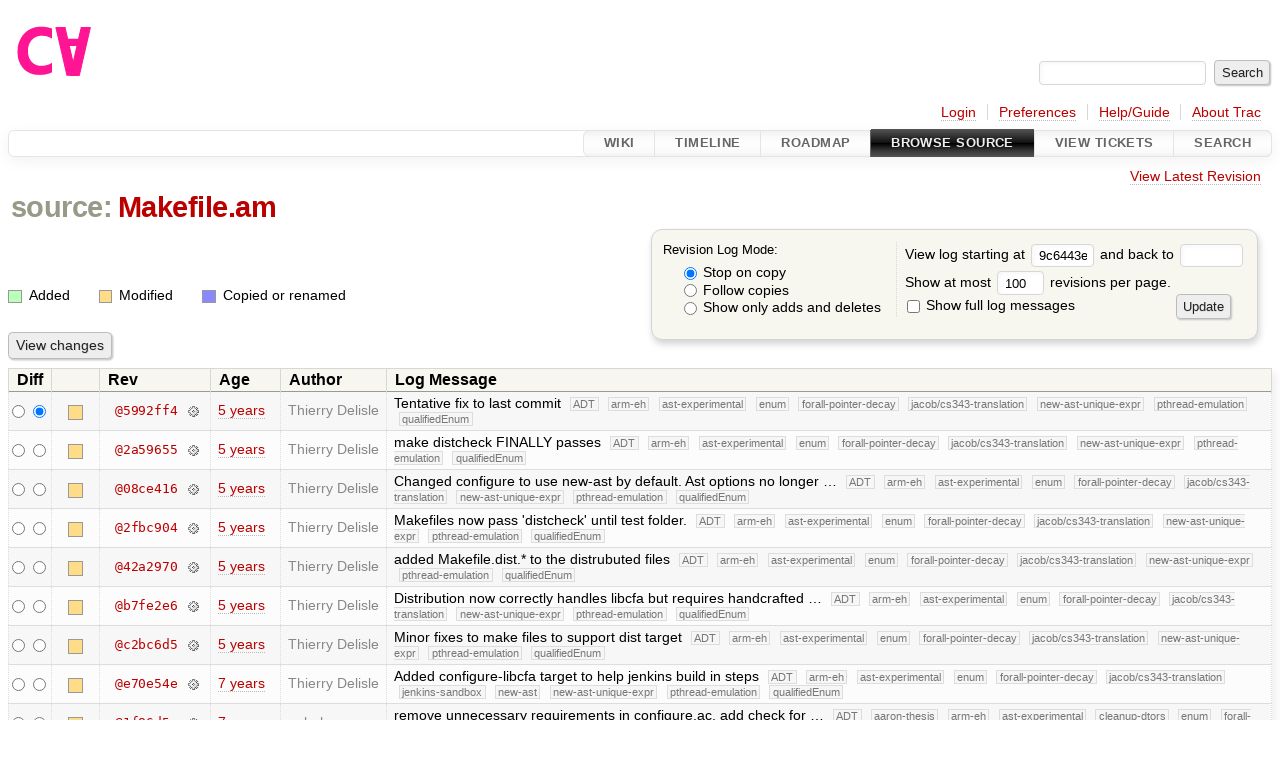

--- FILE ---
content_type: text/html;charset=utf-8
request_url: https://cforall.uwaterloo.ca/trac/log/Makefile.am?rev=9c6443e73df608a521d9c1d6a1fad2fe729a79e6
body_size: 9225
content:


<!DOCTYPE html>
<html lang="en-US">   <head>
    <!-- # block head (placeholder in theme.html) -->
        <!-- # block head (content inherited from layout.html) -->
    <title>
      Makefile.am
      (log)
          – Cforall

    </title>

    <meta http-equiv="Content-Type" content="text/html; charset=UTF-8" />
    <meta http-equiv="X-UA-Compatible" content="IE=edge" />
    <!--[if IE]><script>
        if (/^#__msie303:/.test(window.location.hash))
        window.location.replace(window.location.hash.replace(/^#__msie303:/, '#'));
        </script><![endif]-->

    <link rel="start"  href="/trac/wiki" />
    <link rel="search"  href="/trac/search" />
    <link rel="help"  href="/trac/wiki/TracGuide" />
    <link rel="stylesheet"  href="/trac/chrome/common/css/trac.css" type="text/css" />
    <link rel="stylesheet"  href="/trac/chrome/common/css/diff.css" type="text/css" />
    <link rel="stylesheet"  href="/trac/chrome/common/css/browser.css" type="text/css" />
    <link rel="icon"  href="/trac/chrome/common/trac.ico" type="image/x-icon" />
    <link rel="up"  href="/trac/browser?rev=9c6443e73df608a521d9c1d6a1fad2fe729a79e6" title="Parent directory" />
    <link rel="alternate"  class="rss" href="/trac/log/Makefile.am?format=rss&amp;limit=100&amp;mode=stop_on_copy&amp;rev=9c6443e73df608a521d9c1d6a1fad2fe729a79e6" title="RSS Feed" type="application/rss+xml" />
    <link rel="alternate"  href="/trac/log/Makefile.am?format=changelog&amp;limit=100&amp;mode=stop_on_copy&amp;rev=9c6443e73df608a521d9c1d6a1fad2fe729a79e6" title="ChangeLog" type="text/plain" />
    <noscript>
      <style>
        .trac-noscript { display: none !important }
      </style>     </noscript>
    <link type="application/opensearchdescription+xml" rel="search"
          href="/trac/search/opensearch"
          title="Search Cforall"/>
    <script src="/trac/chrome/common/js/jquery.js"></script>
    <script src="/trac/chrome/common/js/babel.js"></script>
    <script src="/trac/chrome/common/js/trac.js"></script>
    <script src="/trac/chrome/common/js/search.js"></script>
    <script src="/trac/chrome/common/js/folding.js"></script>
    <script>
      jQuery(function($) {
        $(".trac-autofocus").focus();
        $(".trac-target-new").attr("target", "_blank");
        if ($.ui) { /* is jquery-ui added? */
          $(".trac-datepicker:not([readonly])")
            .prop("autocomplete", "off").datepicker();
          // Input current date when today is pressed.
          var _goToToday = $.datepicker._gotoToday;
          $.datepicker._gotoToday = function(id) {
            _goToToday.call(this, id);
            this._selectDate(id)
          };
          $(".trac-datetimepicker:not([readonly])")
            .prop("autocomplete", "off").datetimepicker();
        }
        $(".trac-disable").disableSubmit(".trac-disable-determinant");
        setTimeout(function() { $(".trac-scroll").scrollToTop() }, 1);
        $(".trac-disable-on-submit").disableOnSubmit();
      });
    </script>
    <!--   # include 'site_head.html' (layout.html) -->
    <!--   end of site_head.html -->
    <!-- # endblock head (content inherited from layout.html) -->

    <!-- # endblock head (placeholder in theme.html) -->
  </head> 
  <body>
    <!-- # block body (content inherited from theme.html) -->
    <!--   # include 'site_header.html' (theme.html) -->
    <!--   end of site_header.html -->

    <div id="banner">
      <div id="header">
        <a id="logo"
           href="/">
          <img  alt="Cforall" src="/trac/chrome/site/logo.svg" /></a>


      </div>
      <form id="search" action="/trac/search" method="get">
        <div>
          <label for="proj-search">Search:</label>
          <input type="text" id="proj-search" name="q" size="18"
                  value="" />
          <input type="submit" value="Search" />
        </div>
      </form>
          <div id="metanav" class="nav">
      <ul><li  class="first"><a href="/trac/login">Login</a></li><li ><a href="/trac/prefs">Preferences</a></li><li ><a href="/trac/wiki/TracGuide">Help/Guide</a></li><li  class="last"><a href="/trac/about">About Trac</a></li></ul>
    </div>

    </div>
        <div id="mainnav" class="nav">
      <ul><li  class="first"><a href="/trac/wiki">Wiki</a></li><li ><a href="/trac/timeline">Timeline</a></li><li ><a href="/trac/roadmap">Roadmap</a></li><li  class="active"><a href="/trac/browser">Browse Source</a></li><li ><a href="/trac/report">View Tickets</a></li><li  class="last"><a href="/trac/search">Search</a></li></ul>
    </div>


    <div id="main"
         >
      <div id="ctxtnav" class="nav">
        <h2>Context Navigation</h2>
        <ul>
          <li  class="first last"><a href="/trac/browser/Makefile.am">View Latest Revision</a></li>
        </ul>
        <hr />
      </div>

      

      

      <!-- # block content (placeholder in theme.html) -->
    <div id="content" class="log">
      <h1>


<a class="pathentry first" href="/trac/browser?rev=9c6443e73df608a521d9c1d6a1fad2fe729a79e6"
   title="Go to repository root">source:</a>
<a class="pathentry" href="/trac/browser/Makefile.am?rev=9c6443e73df608a521d9c1d6a1fad2fe729a79e6"
   title="View Makefile.am">Makefile.am</a><br style="clear: both" />
      </h1>

      <form id="prefs" action="/trac/log/Makefile.am" method="get">
        <div>
          <input type="hidden" name="action" value="stop_on_copy" />
          <div class="choice">
            <fieldset>
              <legend>Revision Log Mode:</legend>
              <label>
                <input type="radio" id="stop_on_copy" name="mode"
                       value="stop_on_copy"
                        checked="checked"/>
                Stop on copy
              </label>
              <label>
                <input type="radio" id="follow_copy" name="mode"
                       value="follow_copy"
                       />
                Follow copies
              </label>
              <label>
                <input type="radio" id="path_history" name="mode"
                       value="path_history"
                       />
                Show only adds and deletes
              </label>
            </fieldset>
          </div>
<label>View log starting at           <input type="text" id="rev" name="rev" value="9c6443e73df608a521d9c1d6a1fad2fe729a79e6" size="5" />
</label> <label>and back to           <input type="text" id="stop_rev" name="stop_rev"
                 value="" size="5" />
</label>          <br />
          <label>
Show at most           <input type="text" id="limit" name="limit" value="100"
                 size="3" maxlength="3" />
 revisions per page.          </label>
          <br />
          <label>
            <input type="checkbox" id="verbose" name="verbose"
                   />
            Show full log messages
          </label>
        </div>
        <div class="buttons">
          <input type="submit" value="Update" />
        </div>
      </form>

      <div class="diff">
        <div class="legend" id="file-legend">
          <h3>Legend:</h3>
          <dl>
            <dt class="add"></dt><dd>Added</dd>
            <dt class="mod"></dt><dd>Modified</dd>
            <dt class="cp"></dt><dd>Copied or renamed</dd>
          </dl>
        </div>
      </div>

      <form class="printableform" action="/trac/changeset" method="get">
              <div class="buttons">
        <input type="hidden" name="reponame" value=""/>
        <input type="submit" value="View changes"
               title="Diff from Old Revision to New Revision (as selected in the Diff column)"/>
      </div>

        <table class="listing chglist">
          <thead>
            <tr>
              <th class="diff" title="Old / New">Diff</th>
              <th class="change"></th>
              <th class="rev">Rev</th>
              <th class="age">Age</th>
              <th class="author">Author</th>
              <th class="summary">
                Log Message
              </th>
            </tr>
          </thead>
          <tbody>

            <tr class="odd">
              <td class="diff">
                <input type="radio" name="old" value="5992ff4dff1337b867acae8e32650d328392643f@Makefile.am"
                       
                       title="From [5992ff4]" />
                <input type="radio" name="new" value="5992ff4dff1337b867acae8e32650d328392643f@Makefile.am"
                        checked="checked"
                       title="To [5992ff4]" />
              </td>
              <td class="change" style="padding-left: 1em">
                <a href="/trac/log/Makefile.am?rev=5992ff4dff1337b867acae8e32650d328392643f"
                   title="View log starting at this revision">
                  <span class="edit"></span>
                  <span class="comment">(edit)</span>
                </a>
              </td>
              <td class="rev">
                <a href="/trac/browser/Makefile.am?rev=5992ff4dff1337b867acae8e32650d328392643f"
                   title="Browse at revision 5992ff4">
                  @5992ff4</a>
                <a class="chgset"
                   href="/trac/changeset/5992ff4dff1337b867acae8e32650d328392643f/Makefile.am"
                   title="View changeset [5992ff4] restricted to Makefile.am"
                   >&nbsp;</a>
              </td>
              <td class="age"><a class="timeline" href="/trac/timeline?from=2020-12-09T18%3A04%3A42-05%3A00&amp;precision=second" title="See timeline at Dec 9, 2020, 6:04:42 PM">5 years</a></td>
              <td class="author"><span class="trac-author">Thierry Delisle</span></td>
              <td class="summary"
                  style="">
                Tentative fix to last commit
                <span class="branch"
                      title="Branch">ADT</span>
                <span class="branch"
                      title="Branch">arm-eh</span>
                <span class="branch"
                      title="Branch">ast-experimental</span>
                <span class="branch"
                      title="Branch">enum</span>
                <span class="branch"
                      title="Branch">forall-pointer-decay</span>
                <span class="branch"
                      title="Branch">jacob/cs343-translation</span>
                <span class="branch"
                      title="Branch">new-ast-unique-expr</span>
                <span class="branch"
                      title="Branch">pthread-emulation</span>
                <span class="branch"
                      title="Branch">qualifiedEnum</span>
              </td>
            </tr>


            <tr class="even">
              <td class="diff">
                <input type="radio" name="old" value="2a59655a1dd1d977b68a881bb4951a8e017eeb1d@Makefile.am"
                       
                       title="From [2a59655]" />
                <input type="radio" name="new" value="2a59655a1dd1d977b68a881bb4951a8e017eeb1d@Makefile.am"
                       
                       title="To [2a59655]" />
              </td>
              <td class="change" style="padding-left: 1em">
                <a href="/trac/log/Makefile.am?rev=2a59655a1dd1d977b68a881bb4951a8e017eeb1d"
                   title="View log starting at this revision">
                  <span class="edit"></span>
                  <span class="comment">(edit)</span>
                </a>
              </td>
              <td class="rev">
                <a href="/trac/browser/Makefile.am?rev=2a59655a1dd1d977b68a881bb4951a8e017eeb1d"
                   title="Browse at revision 2a59655">
                  @2a59655</a>
                <a class="chgset"
                   href="/trac/changeset/2a59655a1dd1d977b68a881bb4951a8e017eeb1d/Makefile.am"
                   title="View changeset [2a59655] restricted to Makefile.am"
                   >&nbsp;</a>
              </td>
              <td class="age"><a class="timeline" href="/trac/timeline?from=2020-12-09T15%3A01%3A28-05%3A00&amp;precision=second" title="See timeline at Dec 9, 2020, 3:01:28 PM">5 years</a></td>
              <td class="author"><span class="trac-author">Thierry Delisle</span></td>
              <td class="summary"
                  style="">
                make distcheck FINALLY passes
                <span class="branch"
                      title="Branch">ADT</span>
                <span class="branch"
                      title="Branch">arm-eh</span>
                <span class="branch"
                      title="Branch">ast-experimental</span>
                <span class="branch"
                      title="Branch">enum</span>
                <span class="branch"
                      title="Branch">forall-pointer-decay</span>
                <span class="branch"
                      title="Branch">jacob/cs343-translation</span>
                <span class="branch"
                      title="Branch">new-ast-unique-expr</span>
                <span class="branch"
                      title="Branch">pthread-emulation</span>
                <span class="branch"
                      title="Branch">qualifiedEnum</span>
              </td>
            </tr>


            <tr class="odd">
              <td class="diff">
                <input type="radio" name="old" value="08ce416e36758f72c422ed161fb97b9477c4af70@Makefile.am"
                       
                       title="From [08ce416]" />
                <input type="radio" name="new" value="08ce416e36758f72c422ed161fb97b9477c4af70@Makefile.am"
                       
                       title="To [08ce416]" />
              </td>
              <td class="change" style="padding-left: 1em">
                <a href="/trac/log/Makefile.am?rev=08ce416e36758f72c422ed161fb97b9477c4af70"
                   title="View log starting at this revision">
                  <span class="edit"></span>
                  <span class="comment">(edit)</span>
                </a>
              </td>
              <td class="rev">
                <a href="/trac/browser/Makefile.am?rev=08ce416e36758f72c422ed161fb97b9477c4af70"
                   title="Browse at revision 08ce416">
                  @08ce416</a>
                <a class="chgset"
                   href="/trac/changeset/08ce416e36758f72c422ed161fb97b9477c4af70/Makefile.am"
                   title="View changeset [08ce416] restricted to Makefile.am"
                   >&nbsp;</a>
              </td>
              <td class="age"><a class="timeline" href="/trac/timeline?from=2020-12-07T12%3A57%3A06-05%3A00&amp;precision=second" title="See timeline at Dec 7, 2020, 12:57:06 PM">5 years</a></td>
              <td class="author"><span class="trac-author">Thierry Delisle</span></td>
              <td class="summary"
                  style="">
                Changed configure to use new-ast by default.
Ast options no longer …
                <span class="branch"
                      title="Branch">ADT</span>
                <span class="branch"
                      title="Branch">arm-eh</span>
                <span class="branch"
                      title="Branch">ast-experimental</span>
                <span class="branch"
                      title="Branch">enum</span>
                <span class="branch"
                      title="Branch">forall-pointer-decay</span>
                <span class="branch"
                      title="Branch">jacob/cs343-translation</span>
                <span class="branch"
                      title="Branch">new-ast-unique-expr</span>
                <span class="branch"
                      title="Branch">pthread-emulation</span>
                <span class="branch"
                      title="Branch">qualifiedEnum</span>
              </td>
            </tr>


            <tr class="even">
              <td class="diff">
                <input type="radio" name="old" value="2fbc9046c57b70f5d974d5e16526c57c055d25e5@Makefile.am"
                       
                       title="From [2fbc904]" />
                <input type="radio" name="new" value="2fbc9046c57b70f5d974d5e16526c57c055d25e5@Makefile.am"
                       
                       title="To [2fbc904]" />
              </td>
              <td class="change" style="padding-left: 1em">
                <a href="/trac/log/Makefile.am?rev=2fbc9046c57b70f5d974d5e16526c57c055d25e5"
                   title="View log starting at this revision">
                  <span class="edit"></span>
                  <span class="comment">(edit)</span>
                </a>
              </td>
              <td class="rev">
                <a href="/trac/browser/Makefile.am?rev=2fbc9046c57b70f5d974d5e16526c57c055d25e5"
                   title="Browse at revision 2fbc904">
                  @2fbc904</a>
                <a class="chgset"
                   href="/trac/changeset/2fbc9046c57b70f5d974d5e16526c57c055d25e5/Makefile.am"
                   title="View changeset [2fbc904] restricted to Makefile.am"
                   >&nbsp;</a>
              </td>
              <td class="age"><a class="timeline" href="/trac/timeline?from=2020-08-31T15%3A18%3A09-04%3A00&amp;precision=second" title="See timeline at Aug 31, 2020, 3:18:09 PM">5 years</a></td>
              <td class="author"><span class="trac-author">Thierry Delisle</span></td>
              <td class="summary"
                  style="">
                Makefiles now pass 'distcheck' until test folder.
                <span class="branch"
                      title="Branch">ADT</span>
                <span class="branch"
                      title="Branch">arm-eh</span>
                <span class="branch"
                      title="Branch">ast-experimental</span>
                <span class="branch"
                      title="Branch">enum</span>
                <span class="branch"
                      title="Branch">forall-pointer-decay</span>
                <span class="branch"
                      title="Branch">jacob/cs343-translation</span>
                <span class="branch"
                      title="Branch">new-ast-unique-expr</span>
                <span class="branch"
                      title="Branch">pthread-emulation</span>
                <span class="branch"
                      title="Branch">qualifiedEnum</span>
              </td>
            </tr>


            <tr class="odd">
              <td class="diff">
                <input type="radio" name="old" value="42a2970a8ae6d625d2783ae37cbe888f0379931b@Makefile.am"
                       
                       title="From [42a2970]" />
                <input type="radio" name="new" value="42a2970a8ae6d625d2783ae37cbe888f0379931b@Makefile.am"
                       
                       title="To [42a2970]" />
              </td>
              <td class="change" style="padding-left: 1em">
                <a href="/trac/log/Makefile.am?rev=42a2970a8ae6d625d2783ae37cbe888f0379931b"
                   title="View log starting at this revision">
                  <span class="edit"></span>
                  <span class="comment">(edit)</span>
                </a>
              </td>
              <td class="rev">
                <a href="/trac/browser/Makefile.am?rev=42a2970a8ae6d625d2783ae37cbe888f0379931b"
                   title="Browse at revision 42a2970">
                  @42a2970</a>
                <a class="chgset"
                   href="/trac/changeset/42a2970a8ae6d625d2783ae37cbe888f0379931b/Makefile.am"
                   title="View changeset [42a2970] restricted to Makefile.am"
                   >&nbsp;</a>
              </td>
              <td class="age"><a class="timeline" href="/trac/timeline?from=2020-08-28T13%3A47%3A55-04%3A00&amp;precision=second" title="See timeline at Aug 28, 2020, 1:47:55 PM">5 years</a></td>
              <td class="author"><span class="trac-author">Thierry Delisle</span></td>
              <td class="summary"
                  style="">
                added Makefile.dist.* to the distrubuted files
                <span class="branch"
                      title="Branch">ADT</span>
                <span class="branch"
                      title="Branch">arm-eh</span>
                <span class="branch"
                      title="Branch">ast-experimental</span>
                <span class="branch"
                      title="Branch">enum</span>
                <span class="branch"
                      title="Branch">forall-pointer-decay</span>
                <span class="branch"
                      title="Branch">jacob/cs343-translation</span>
                <span class="branch"
                      title="Branch">new-ast-unique-expr</span>
                <span class="branch"
                      title="Branch">pthread-emulation</span>
                <span class="branch"
                      title="Branch">qualifiedEnum</span>
              </td>
            </tr>


            <tr class="even">
              <td class="diff">
                <input type="radio" name="old" value="b7fe2e689f7d0cda2840a893f55ba1b825e03c45@Makefile.am"
                       
                       title="From [b7fe2e6]" />
                <input type="radio" name="new" value="b7fe2e689f7d0cda2840a893f55ba1b825e03c45@Makefile.am"
                       
                       title="To [b7fe2e6]" />
              </td>
              <td class="change" style="padding-left: 1em">
                <a href="/trac/log/Makefile.am?rev=b7fe2e689f7d0cda2840a893f55ba1b825e03c45"
                   title="View log starting at this revision">
                  <span class="edit"></span>
                  <span class="comment">(edit)</span>
                </a>
              </td>
              <td class="rev">
                <a href="/trac/browser/Makefile.am?rev=b7fe2e689f7d0cda2840a893f55ba1b825e03c45"
                   title="Browse at revision b7fe2e6">
                  @b7fe2e6</a>
                <a class="chgset"
                   href="/trac/changeset/b7fe2e689f7d0cda2840a893f55ba1b825e03c45/Makefile.am"
                   title="View changeset [b7fe2e6] restricted to Makefile.am"
                   >&nbsp;</a>
              </td>
              <td class="age"><a class="timeline" href="/trac/timeline?from=2020-08-25T16%3A01%3A33-04%3A00&amp;precision=second" title="See timeline at Aug 25, 2020, 4:01:33 PM">5 years</a></td>
              <td class="author"><span class="trac-author">Thierry Delisle</span></td>
              <td class="summary"
                  style="">
                Distribution now correctly handles libcfa but requires handcrafted …
                <span class="branch"
                      title="Branch">ADT</span>
                <span class="branch"
                      title="Branch">arm-eh</span>
                <span class="branch"
                      title="Branch">ast-experimental</span>
                <span class="branch"
                      title="Branch">enum</span>
                <span class="branch"
                      title="Branch">forall-pointer-decay</span>
                <span class="branch"
                      title="Branch">jacob/cs343-translation</span>
                <span class="branch"
                      title="Branch">new-ast-unique-expr</span>
                <span class="branch"
                      title="Branch">pthread-emulation</span>
                <span class="branch"
                      title="Branch">qualifiedEnum</span>
              </td>
            </tr>


            <tr class="odd">
              <td class="diff">
                <input type="radio" name="old" value="c2bc6d5b5902ae7b09fe4248702eae9f7265d2a2@Makefile.am"
                       
                       title="From [c2bc6d5]" />
                <input type="radio" name="new" value="c2bc6d5b5902ae7b09fe4248702eae9f7265d2a2@Makefile.am"
                       
                       title="To [c2bc6d5]" />
              </td>
              <td class="change" style="padding-left: 1em">
                <a href="/trac/log/Makefile.am?rev=c2bc6d5b5902ae7b09fe4248702eae9f7265d2a2"
                   title="View log starting at this revision">
                  <span class="edit"></span>
                  <span class="comment">(edit)</span>
                </a>
              </td>
              <td class="rev">
                <a href="/trac/browser/Makefile.am?rev=c2bc6d5b5902ae7b09fe4248702eae9f7265d2a2"
                   title="Browse at revision c2bc6d5">
                  @c2bc6d5</a>
                <a class="chgset"
                   href="/trac/changeset/c2bc6d5b5902ae7b09fe4248702eae9f7265d2a2/Makefile.am"
                   title="View changeset [c2bc6d5] restricted to Makefile.am"
                   >&nbsp;</a>
              </td>
              <td class="age"><a class="timeline" href="/trac/timeline?from=2020-08-24T17%3A38%3A17-04%3A00&amp;precision=second" title="See timeline at Aug 24, 2020, 5:38:17 PM">5 years</a></td>
              <td class="author"><span class="trac-author">Thierry Delisle</span></td>
              <td class="summary"
                  style="">
                Minor fixes to make files to support dist target
                <span class="branch"
                      title="Branch">ADT</span>
                <span class="branch"
                      title="Branch">arm-eh</span>
                <span class="branch"
                      title="Branch">ast-experimental</span>
                <span class="branch"
                      title="Branch">enum</span>
                <span class="branch"
                      title="Branch">forall-pointer-decay</span>
                <span class="branch"
                      title="Branch">jacob/cs343-translation</span>
                <span class="branch"
                      title="Branch">new-ast-unique-expr</span>
                <span class="branch"
                      title="Branch">pthread-emulation</span>
                <span class="branch"
                      title="Branch">qualifiedEnum</span>
              </td>
            </tr>


            <tr class="even">
              <td class="diff">
                <input type="radio" name="old" value="e70e54ed58725e7d894e7746e6eb788a14d3ed71@Makefile.am"
                       
                       title="From [e70e54e]" />
                <input type="radio" name="new" value="e70e54ed58725e7d894e7746e6eb788a14d3ed71@Makefile.am"
                       
                       title="To [e70e54e]" />
              </td>
              <td class="change" style="padding-left: 1em">
                <a href="/trac/log/Makefile.am?rev=e70e54ed58725e7d894e7746e6eb788a14d3ed71"
                   title="View log starting at this revision">
                  <span class="edit"></span>
                  <span class="comment">(edit)</span>
                </a>
              </td>
              <td class="rev">
                <a href="/trac/browser/Makefile.am?rev=e70e54ed58725e7d894e7746e6eb788a14d3ed71"
                   title="Browse at revision e70e54e">
                  @e70e54e</a>
                <a class="chgset"
                   href="/trac/changeset/e70e54ed58725e7d894e7746e6eb788a14d3ed71/Makefile.am"
                   title="View changeset [e70e54e] restricted to Makefile.am"
                   >&nbsp;</a>
              </td>
              <td class="age"><a class="timeline" href="/trac/timeline?from=2019-06-26T15%3A41%3A55-04%3A00&amp;precision=second" title="See timeline at Jun 26, 2019, 3:41:55 PM">7 years</a></td>
              <td class="author"><span class="trac-author">Thierry Delisle</span></td>
              <td class="summary"
                  style="">
                Added configure-libcfa target to help jenkins build in steps
                <span class="branch"
                      title="Branch">ADT</span>
                <span class="branch"
                      title="Branch">arm-eh</span>
                <span class="branch"
                      title="Branch">ast-experimental</span>
                <span class="branch"
                      title="Branch">enum</span>
                <span class="branch"
                      title="Branch">forall-pointer-decay</span>
                <span class="branch"
                      title="Branch">jacob/cs343-translation</span>
                <span class="branch"
                      title="Branch">jenkins-sandbox</span>
                <span class="branch"
                      title="Branch">new-ast</span>
                <span class="branch"
                      title="Branch">new-ast-unique-expr</span>
                <span class="branch"
                      title="Branch">pthread-emulation</span>
                <span class="branch"
                      title="Branch">qualifiedEnum</span>
              </td>
            </tr>


            <tr class="odd">
              <td class="diff">
                <input type="radio" name="old" value="1f86d5e0e812ef5df6a8c2b48266487b25b5362a@Makefile.am"
                       
                       title="From [1f86d5e]" />
                <input type="radio" name="new" value="1f86d5e0e812ef5df6a8c2b48266487b25b5362a@Makefile.am"
                       
                       title="To [1f86d5e]" />
              </td>
              <td class="change" style="padding-left: 1em">
                <a href="/trac/log/Makefile.am?rev=1f86d5e0e812ef5df6a8c2b48266487b25b5362a"
                   title="View log starting at this revision">
                  <span class="edit"></span>
                  <span class="comment">(edit)</span>
                </a>
              </td>
              <td class="rev">
                <a href="/trac/browser/Makefile.am?rev=1f86d5e0e812ef5df6a8c2b48266487b25b5362a"
                   title="Browse at revision 1f86d5e">
                  @1f86d5e</a>
                <a class="chgset"
                   href="/trac/changeset/1f86d5e0e812ef5df6a8c2b48266487b25b5362a/Makefile.am"
                   title="View changeset [1f86d5e] restricted to Makefile.am"
                   >&nbsp;</a>
              </td>
              <td class="age"><a class="timeline" href="/trac/timeline?from=2019-02-10T10%3A12%3A55-05%3A00&amp;precision=second" title="See timeline at Feb 10, 2019, 10:12:55 AM">7 years</a></td>
              <td class="author"><span class="trac-author">pabuhr</span></td>
              <td class="summary"
                  style="">
                remove unnecessary requirements in configure.ac, add check for …
                <span class="branch"
                      title="Branch">ADT</span>
                <span class="branch"
                      title="Branch">aaron-thesis</span>
                <span class="branch"
                      title="Branch">arm-eh</span>
                <span class="branch"
                      title="Branch">ast-experimental</span>
                <span class="branch"
                      title="Branch">cleanup-dtors</span>
                <span class="branch"
                      title="Branch">enum</span>
                <span class="branch"
                      title="Branch">forall-pointer-decay</span>
                <span class="branch"
                      title="Branch">jacob/cs343-translation</span>
                <span class="branch"
                      title="Branch">jenkins-sandbox</span>
                <span class="branch"
                      title="Branch">new-ast</span>
                <span class="branch"
                      title="Branch">new-ast-unique-expr</span>
                <span class="branch"
                      title="Branch">persistent-indexer</span>
                <span class="branch"
                      title="Branch">pthread-emulation</span>
                <span class="branch"
                      title="Branch">qualifiedEnum</span>
              </td>
            </tr>


            <tr class="even">
              <td class="diff">
                <input type="radio" name="old" value="107b01a853d2fa7848b6015136777f62881c1779@Makefile.am"
                       
                       title="From [107b01a]" />
                <input type="radio" name="new" value="107b01a853d2fa7848b6015136777f62881c1779@Makefile.am"
                       
                       title="To [107b01a]" />
              </td>
              <td class="change" style="padding-left: 1em">
                <a href="/trac/log/Makefile.am?rev=107b01a853d2fa7848b6015136777f62881c1779"
                   title="View log starting at this revision">
                  <span class="edit"></span>
                  <span class="comment">(edit)</span>
                </a>
              </td>
              <td class="rev">
                <a href="/trac/browser/Makefile.am?rev=107b01a853d2fa7848b6015136777f62881c1779"
                   title="Browse at revision 107b01a">
                  @107b01a</a>
                <a class="chgset"
                   href="/trac/changeset/107b01a853d2fa7848b6015136777f62881c1779/Makefile.am"
                   title="View changeset [107b01a] restricted to Makefile.am"
                   >&nbsp;</a>
              </td>
              <td class="age"><a class="timeline" href="/trac/timeline?from=2018-12-19T13%3A47%3A03-05%3A00&amp;precision=second" title="See timeline at Dec 19, 2018, 1:47:03 PM">7 years</a></td>
              <td class="author"><span class="trac-author">Thierry Delisle</span></td>
              <td class="summary"
                  style="">
                Several changes to the makefiles
- change .c tests to .cfa
- add …
                <span class="branch"
                      title="Branch">ADT</span>
                <span class="branch"
                      title="Branch">aaron-thesis</span>
                <span class="branch"
                      title="Branch">arm-eh</span>
                <span class="branch"
                      title="Branch">ast-experimental</span>
                <span class="branch"
                      title="Branch">cleanup-dtors</span>
                <span class="branch"
                      title="Branch">deferred_resn</span>
                <span class="branch"
                      title="Branch">enum</span>
                <span class="branch"
                      title="Branch">forall-pointer-decay</span>
                <span class="branch"
                      title="Branch">jacob/cs343-translation</span>
                <span class="branch"
                      title="Branch">jenkins-sandbox</span>
                <span class="branch"
                      title="Branch">new-ast</span>
                <span class="branch"
                      title="Branch">new-ast-unique-expr</span>
                <span class="branch"
                      title="Branch">no_list</span>
                <span class="branch"
                      title="Branch">persistent-indexer</span>
                <span class="branch"
                      title="Branch">pthread-emulation</span>
                <span class="branch"
                      title="Branch">qualifiedEnum</span>
              </td>
            </tr>


            <tr class="odd">
              <td class="diff">
                <input type="radio" name="old" value="95d0a5db33a507584580dc37674209d5be2faa98@Makefile.am"
                       
                       title="From [95d0a5db]" />
                <input type="radio" name="new" value="95d0a5db33a507584580dc37674209d5be2faa98@Makefile.am"
                       
                       title="To [95d0a5db]" />
              </td>
              <td class="change" style="padding-left: 1em">
                <a href="/trac/log/Makefile.am?rev=95d0a5db33a507584580dc37674209d5be2faa98"
                   title="View log starting at this revision">
                  <span class="edit"></span>
                  <span class="comment">(edit)</span>
                </a>
              </td>
              <td class="rev">
                <a href="/trac/browser/Makefile.am?rev=95d0a5db33a507584580dc37674209d5be2faa98"
                   title="Browse at revision 95d0a5db">
                  @95d0a5db</a>
                <a class="chgset"
                   href="/trac/changeset/95d0a5db33a507584580dc37674209d5be2faa98/Makefile.am"
                   title="View changeset [95d0a5db] restricted to Makefile.am"
                   >&nbsp;</a>
              </td>
              <td class="age"><a class="timeline" href="/trac/timeline?from=2018-12-13T16%3A22%3A08-05%3A00&amp;precision=second" title="See timeline at Dec 13, 2018, 4:22:08 PM">7 years</a></td>
              <td class="author"><span class="trac-author">Thierry Delisle</span></td>
              <td class="summary"
                  style="">
                Removed backend_cc, everything now uses CC or CXX
                <span class="branch"
                      title="Branch">ADT</span>
                <span class="branch"
                      title="Branch">aaron-thesis</span>
                <span class="branch"
                      title="Branch">arm-eh</span>
                <span class="branch"
                      title="Branch">ast-experimental</span>
                <span class="branch"
                      title="Branch">cleanup-dtors</span>
                <span class="branch"
                      title="Branch">deferred_resn</span>
                <span class="branch"
                      title="Branch">enum</span>
                <span class="branch"
                      title="Branch">forall-pointer-decay</span>
                <span class="branch"
                      title="Branch">jacob/cs343-translation</span>
                <span class="branch"
                      title="Branch">jenkins-sandbox</span>
                <span class="branch"
                      title="Branch">new-ast</span>
                <span class="branch"
                      title="Branch">new-ast-unique-expr</span>
                <span class="branch"
                      title="Branch">no_list</span>
                <span class="branch"
                      title="Branch">persistent-indexer</span>
                <span class="branch"
                      title="Branch">pthread-emulation</span>
                <span class="branch"
                      title="Branch">qualifiedEnum</span>
              </td>
            </tr>


            <tr class="even">
              <td class="diff">
                <input type="radio" name="old" value="7fb92a0bdd3302608869ec4d3ef95c23cd27150e@Makefile.am"
                       
                       title="From [7fb92a0]" />
                <input type="radio" name="new" value="7fb92a0bdd3302608869ec4d3ef95c23cd27150e@Makefile.am"
                       
                       title="To [7fb92a0]" />
              </td>
              <td class="change" style="padding-left: 1em">
                <a href="/trac/log/Makefile.am?rev=7fb92a0bdd3302608869ec4d3ef95c23cd27150e"
                   title="View log starting at this revision">
                  <span class="edit"></span>
                  <span class="comment">(edit)</span>
                </a>
              </td>
              <td class="rev">
                <a href="/trac/browser/Makefile.am?rev=7fb92a0bdd3302608869ec4d3ef95c23cd27150e"
                   title="Browse at revision 7fb92a0">
                  @7fb92a0</a>
                <a class="chgset"
                   href="/trac/changeset/7fb92a0bdd3302608869ec4d3ef95c23cd27150e/Makefile.am"
                   title="View changeset [7fb92a0] restricted to Makefile.am"
                   >&nbsp;</a>
              </td>
              <td class="age"><a class="timeline" href="/trac/timeline?from=2018-08-09T18%3A09%3A01-04%3A00&amp;precision=second" title="See timeline at Aug 9, 2018, 6:09:01 PM">7 years</a></td>
              <td class="author"><span class="trac-author">Thierry Delisle</span></td>
              <td class="summary"
                  style="">
                Added status target to makefile to neatly print what was configured
                <span class="branch"
                      title="Branch">ADT</span>
                <span class="branch"
                      title="Branch">aaron-thesis</span>
                <span class="branch"
                      title="Branch">arm-eh</span>
                <span class="branch"
                      title="Branch">ast-experimental</span>
                <span class="branch"
                      title="Branch">cleanup-dtors</span>
                <span class="branch"
                      title="Branch">deferred_resn</span>
                <span class="branch"
                      title="Branch">demangler</span>
                <span class="branch"
                      title="Branch">enum</span>
                <span class="branch"
                      title="Branch">forall-pointer-decay</span>
                <span class="branch"
                      title="Branch">jacob/cs343-translation</span>
                <span class="branch"
                      title="Branch">jenkins-sandbox</span>
                <span class="branch"
                      title="Branch">new-ast</span>
                <span class="branch"
                      title="Branch">new-ast-unique-expr</span>
                <span class="branch"
                      title="Branch">no_list</span>
                <span class="branch"
                      title="Branch">persistent-indexer</span>
                <span class="branch"
                      title="Branch">pthread-emulation</span>
                <span class="branch"
                      title="Branch">qualifiedEnum</span>
              </td>
            </tr>


            <tr class="odd">
              <td class="diff">
                <input type="radio" name="old" value="575a6e500466575fde0acedd9b84c09b42ac2ee8@Makefile.am"
                       
                       title="From [575a6e5]" />
                <input type="radio" name="new" value="575a6e500466575fde0acedd9b84c09b42ac2ee8@Makefile.am"
                       
                       title="To [575a6e5]" />
              </td>
              <td class="change" style="padding-left: 1em">
                <a href="/trac/log/Makefile.am?rev=575a6e500466575fde0acedd9b84c09b42ac2ee8"
                   title="View log starting at this revision">
                  <span class="edit"></span>
                  <span class="comment">(edit)</span>
                </a>
              </td>
              <td class="rev">
                <a href="/trac/browser/Makefile.am?rev=575a6e500466575fde0acedd9b84c09b42ac2ee8"
                   title="Browse at revision 575a6e5">
                  @575a6e5</a>
                <a class="chgset"
                   href="/trac/changeset/575a6e500466575fde0acedd9b84c09b42ac2ee8/Makefile.am"
                   title="View changeset [575a6e5] restricted to Makefile.am"
                   >&nbsp;</a>
              </td>
              <td class="age"><a class="timeline" href="/trac/timeline?from=2018-08-09T11%3A07%3A05-04%3A00&amp;precision=second" title="See timeline at Aug 9, 2018, 11:07:05 AM">7 years</a></td>
              <td class="author"><span class="trac-author">Thierry Delisle</span></td>
              <td class="summary"
                  style="">
                Cross compilation appears to be working
                <span class="branch"
                      title="Branch">ADT</span>
                <span class="branch"
                      title="Branch">aaron-thesis</span>
                <span class="branch"
                      title="Branch">arm-eh</span>
                <span class="branch"
                      title="Branch">ast-experimental</span>
                <span class="branch"
                      title="Branch">cleanup-dtors</span>
                <span class="branch"
                      title="Branch">deferred_resn</span>
                <span class="branch"
                      title="Branch">demangler</span>
                <span class="branch"
                      title="Branch">enum</span>
                <span class="branch"
                      title="Branch">forall-pointer-decay</span>
                <span class="branch"
                      title="Branch">jacob/cs343-translation</span>
                <span class="branch"
                      title="Branch">jenkins-sandbox</span>
                <span class="branch"
                      title="Branch">new-ast</span>
                <span class="branch"
                      title="Branch">new-ast-unique-expr</span>
                <span class="branch"
                      title="Branch">no_list</span>
                <span class="branch"
                      title="Branch">persistent-indexer</span>
                <span class="branch"
                      title="Branch">pthread-emulation</span>
                <span class="branch"
                      title="Branch">qualifiedEnum</span>
              </td>
            </tr>


            <tr class="even">
              <td class="diff">
                <input type="radio" name="old" value="a5121bff2d239413034fc4cc466f9e5b15eebd1b@Makefile.am"
                       
                       title="From [a5121bf]" />
                <input type="radio" name="new" value="a5121bff2d239413034fc4cc466f9e5b15eebd1b@Makefile.am"
                       
                       title="To [a5121bf]" />
              </td>
              <td class="change" style="padding-left: 1em">
                <a href="/trac/log/Makefile.am?rev=a5121bff2d239413034fc4cc466f9e5b15eebd1b"
                   title="View log starting at this revision">
                  <span class="edit"></span>
                  <span class="comment">(edit)</span>
                </a>
              </td>
              <td class="rev">
                <a href="/trac/browser/Makefile.am?rev=a5121bff2d239413034fc4cc466f9e5b15eebd1b"
                   title="Browse at revision a5121bf">
                  @a5121bf</a>
                <a class="chgset"
                   href="/trac/changeset/a5121bff2d239413034fc4cc466f9e5b15eebd1b/Makefile.am"
                   title="View changeset [a5121bf] restricted to Makefile.am"
                   >&nbsp;</a>
              </td>
              <td class="age"><a class="timeline" href="/trac/timeline?from=2018-08-07T15%3A23%3A34-04%3A00&amp;precision=second" title="See timeline at Aug 7, 2018, 3:23:34 PM">7 years</a></td>
              <td class="author"><span class="trac-author">Thierry Delisle</span></td>
              <td class="summary"
                  style="">
                Tests can now be run from installed binaries or tree binaries
                <span class="branch"
                      title="Branch">ADT</span>
                <span class="branch"
                      title="Branch">aaron-thesis</span>
                <span class="branch"
                      title="Branch">arm-eh</span>
                <span class="branch"
                      title="Branch">ast-experimental</span>
                <span class="branch"
                      title="Branch">cleanup-dtors</span>
                <span class="branch"
                      title="Branch">deferred_resn</span>
                <span class="branch"
                      title="Branch">demangler</span>
                <span class="branch"
                      title="Branch">enum</span>
                <span class="branch"
                      title="Branch">forall-pointer-decay</span>
                <span class="branch"
                      title="Branch">jacob/cs343-translation</span>
                <span class="branch"
                      title="Branch">jenkins-sandbox</span>
                <span class="branch"
                      title="Branch">new-ast</span>
                <span class="branch"
                      title="Branch">new-ast-unique-expr</span>
                <span class="branch"
                      title="Branch">no_list</span>
                <span class="branch"
                      title="Branch">persistent-indexer</span>
                <span class="branch"
                      title="Branch">pthread-emulation</span>
                <span class="branch"
                      title="Branch">qualifiedEnum</span>
              </td>
            </tr>


            <tr class="odd">
              <td class="diff">
                <input type="radio" name="old" value="ff593a32adef9a2078e1364158421083ef83d50a@Makefile.am"
                       
                       title="From [ff593a3]" />
                <input type="radio" name="new" value="ff593a32adef9a2078e1364158421083ef83d50a@Makefile.am"
                       
                       title="To [ff593a3]" />
              </td>
              <td class="change" style="padding-left: 1em">
                <a href="/trac/log/Makefile.am?rev=ff593a32adef9a2078e1364158421083ef83d50a"
                   title="View log starting at this revision">
                  <span class="edit"></span>
                  <span class="comment">(edit)</span>
                </a>
              </td>
              <td class="rev">
                <a href="/trac/browser/Makefile.am?rev=ff593a32adef9a2078e1364158421083ef83d50a"
                   title="Browse at revision ff593a3">
                  @ff593a3</a>
                <a class="chgset"
                   href="/trac/changeset/ff593a32adef9a2078e1364158421083ef83d50a/Makefile.am"
                   title="View changeset [ff593a3] restricted to Makefile.am"
                   >&nbsp;</a>
              </td>
              <td class="age"><a class="timeline" href="/trac/timeline?from=2018-08-06T14%3A11%3A30-04%3A00&amp;precision=second" title="See timeline at Aug 6, 2018, 2:11:30 PM">7 years</a></td>
              <td class="author"><span class="trac-author">Thierry Delisle</span></td>
              <td class="summary"
                  style="">
                Added support for the standard automake targets 'check' and 'installcheck'
                <span class="branch"
                      title="Branch">ADT</span>
                <span class="branch"
                      title="Branch">aaron-thesis</span>
                <span class="branch"
                      title="Branch">arm-eh</span>
                <span class="branch"
                      title="Branch">ast-experimental</span>
                <span class="branch"
                      title="Branch">cleanup-dtors</span>
                <span class="branch"
                      title="Branch">deferred_resn</span>
                <span class="branch"
                      title="Branch">demangler</span>
                <span class="branch"
                      title="Branch">enum</span>
                <span class="branch"
                      title="Branch">forall-pointer-decay</span>
                <span class="branch"
                      title="Branch">jacob/cs343-translation</span>
                <span class="branch"
                      title="Branch">jenkins-sandbox</span>
                <span class="branch"
                      title="Branch">new-ast</span>
                <span class="branch"
                      title="Branch">new-ast-unique-expr</span>
                <span class="branch"
                      title="Branch">no_list</span>
                <span class="branch"
                      title="Branch">persistent-indexer</span>
                <span class="branch"
                      title="Branch">pthread-emulation</span>
                <span class="branch"
                      title="Branch">qualifiedEnum</span>
              </td>
            </tr>


            <tr class="even">
              <td class="diff">
                <input type="radio" name="old" value="ff1e0f38b2bf523763024876e746508c1928685e@Makefile.am"
                       
                       title="From [ff1e0f38]" />
                <input type="radio" name="new" value="ff1e0f38b2bf523763024876e746508c1928685e@Makefile.am"
                       
                       title="To [ff1e0f38]" />
              </td>
              <td class="change" style="padding-left: 1em">
                <a href="/trac/log/Makefile.am?rev=ff1e0f38b2bf523763024876e746508c1928685e"
                   title="View log starting at this revision">
                  <span class="edit"></span>
                  <span class="comment">(edit)</span>
                </a>
              </td>
              <td class="rev">
                <a href="/trac/browser/Makefile.am?rev=ff1e0f38b2bf523763024876e746508c1928685e"
                   title="Browse at revision ff1e0f38">
                  @ff1e0f38</a>
                <a class="chgset"
                   href="/trac/changeset/ff1e0f38b2bf523763024876e746508c1928685e/Makefile.am"
                   title="View changeset [ff1e0f38] restricted to Makefile.am"
                   >&nbsp;</a>
              </td>
              <td class="age"><a class="timeline" href="/trac/timeline?from=2018-08-03T13%3A57%3A12-04%3A00&amp;precision=second" title="See timeline at Aug 3, 2018, 1:57:12 PM">7 years</a></td>
              <td class="author"><span class="trac-author">Thierry Delisle</span></td>
              <td class="summary"
                  style="">
                configure flags are now propagated properly to libcfa
                <span class="branch"
                      title="Branch">ADT</span>
                <span class="branch"
                      title="Branch">aaron-thesis</span>
                <span class="branch"
                      title="Branch">arm-eh</span>
                <span class="branch"
                      title="Branch">ast-experimental</span>
                <span class="branch"
                      title="Branch">cleanup-dtors</span>
                <span class="branch"
                      title="Branch">deferred_resn</span>
                <span class="branch"
                      title="Branch">demangler</span>
                <span class="branch"
                      title="Branch">enum</span>
                <span class="branch"
                      title="Branch">forall-pointer-decay</span>
                <span class="branch"
                      title="Branch">jacob/cs343-translation</span>
                <span class="branch"
                      title="Branch">jenkins-sandbox</span>
                <span class="branch"
                      title="Branch">new-ast</span>
                <span class="branch"
                      title="Branch">new-ast-unique-expr</span>
                <span class="branch"
                      title="Branch">no_list</span>
                <span class="branch"
                      title="Branch">persistent-indexer</span>
                <span class="branch"
                      title="Branch">pthread-emulation</span>
                <span class="branch"
                      title="Branch">qualifiedEnum</span>
              </td>
            </tr>


            <tr class="odd">
              <td class="diff">
                <input type="radio" name="old" value="c59712ef719214c06c49604e482d89f51c7745d4@Makefile.am"
                       
                       title="From [c59712e]" />
                <input type="radio" name="new" value="c59712ef719214c06c49604e482d89f51c7745d4@Makefile.am"
                       
                       title="To [c59712e]" />
              </td>
              <td class="change" style="padding-left: 1em">
                <a href="/trac/log/Makefile.am?rev=c59712ef719214c06c49604e482d89f51c7745d4"
                   title="View log starting at this revision">
                  <span class="edit"></span>
                  <span class="comment">(edit)</span>
                </a>
              </td>
              <td class="rev">
                <a href="/trac/browser/Makefile.am?rev=c59712ef719214c06c49604e482d89f51c7745d4"
                   title="Browse at revision c59712e">
                  @c59712e</a>
                <a class="chgset"
                   href="/trac/changeset/c59712ef719214c06c49604e482d89f51c7745d4/Makefile.am"
                   title="View changeset [c59712e] restricted to Makefile.am"
                   >&nbsp;</a>
              </td>
              <td class="age"><a class="timeline" href="/trac/timeline?from=2018-08-03T11%3A25%3A46-04%3A00&amp;precision=second" title="See timeline at Aug 3, 2018, 11:25:46 AM">7 years</a></td>
              <td class="author"><span class="trac-author">Thierry Delisle</span></td>
              <td class="summary"
                  style="">
                Parent make now seems to properly call libcfa
                <span class="branch"
                      title="Branch">ADT</span>
                <span class="branch"
                      title="Branch">aaron-thesis</span>
                <span class="branch"
                      title="Branch">arm-eh</span>
                <span class="branch"
                      title="Branch">ast-experimental</span>
                <span class="branch"
                      title="Branch">cleanup-dtors</span>
                <span class="branch"
                      title="Branch">deferred_resn</span>
                <span class="branch"
                      title="Branch">demangler</span>
                <span class="branch"
                      title="Branch">enum</span>
                <span class="branch"
                      title="Branch">forall-pointer-decay</span>
                <span class="branch"
                      title="Branch">jacob/cs343-translation</span>
                <span class="branch"
                      title="Branch">jenkins-sandbox</span>
                <span class="branch"
                      title="Branch">new-ast</span>
                <span class="branch"
                      title="Branch">new-ast-unique-expr</span>
                <span class="branch"
                      title="Branch">no_list</span>
                <span class="branch"
                      title="Branch">persistent-indexer</span>
                <span class="branch"
                      title="Branch">pthread-emulation</span>
                <span class="branch"
                      title="Branch">qualifiedEnum</span>
              </td>
            </tr>


            <tr class="even">
              <td class="diff">
                <input type="radio" name="old" value="bf71cfdb7285490eee552b461158846f626cc52f@Makefile.am"
                       
                       title="From [bf71cfd]" />
                <input type="radio" name="new" value="bf71cfdb7285490eee552b461158846f626cc52f@Makefile.am"
                       
                       title="To [bf71cfd]" />
              </td>
              <td class="change" style="padding-left: 1em">
                <a href="/trac/log/Makefile.am?rev=bf71cfdb7285490eee552b461158846f626cc52f"
                   title="View log starting at this revision">
                  <span class="edit"></span>
                  <span class="comment">(edit)</span>
                </a>
              </td>
              <td class="rev">
                <a href="/trac/browser/Makefile.am?rev=bf71cfdb7285490eee552b461158846f626cc52f"
                   title="Browse at revision bf71cfd">
                  @bf71cfd</a>
                <a class="chgset"
                   href="/trac/changeset/bf71cfdb7285490eee552b461158846f626cc52f/Makefile.am"
                   title="View changeset [bf71cfd] restricted to Makefile.am"
                   >&nbsp;</a>
              </td>
              <td class="age"><a class="timeline" href="/trac/timeline?from=2018-08-01T18%3A24%3A51-04%3A00&amp;precision=second" title="See timeline at Aug 1, 2018, 6:24:51 PM">7 years</a></td>
              <td class="author"><span class="trac-author">Thierry Delisle</span></td>
              <td class="summary"
                  style="">
                Moved up many directories in source
                <span class="branch"
                      title="Branch">ADT</span>
                <span class="branch"
                      title="Branch">aaron-thesis</span>
                <span class="branch"
                      title="Branch">arm-eh</span>
                <span class="branch"
                      title="Branch">ast-experimental</span>
                <span class="branch"
                      title="Branch">cleanup-dtors</span>
                <span class="branch"
                      title="Branch">deferred_resn</span>
                <span class="branch"
                      title="Branch">demangler</span>
                <span class="branch"
                      title="Branch">enum</span>
                <span class="branch"
                      title="Branch">forall-pointer-decay</span>
                <span class="branch"
                      title="Branch">jacob/cs343-translation</span>
                <span class="branch"
                      title="Branch">jenkins-sandbox</span>
                <span class="branch"
                      title="Branch">new-ast</span>
                <span class="branch"
                      title="Branch">new-ast-unique-expr</span>
                <span class="branch"
                      title="Branch">no_list</span>
                <span class="branch"
                      title="Branch">persistent-indexer</span>
                <span class="branch"
                      title="Branch">pthread-emulation</span>
                <span class="branch"
                      title="Branch">qualifiedEnum</span>
              </td>
            </tr>


            <tr class="odd">
              <td class="diff">
                <input type="radio" name="old" value="e614d73db9dfdf88b2a5090424bfb97112fa4605@Makefile.am"
                       
                       title="From [e614d73]" />
                <input type="radio" name="new" value="e614d73db9dfdf88b2a5090424bfb97112fa4605@Makefile.am"
                       
                       title="To [e614d73]" />
              </td>
              <td class="change" style="padding-left: 1em">
                <a href="/trac/log/Makefile.am?rev=e614d73db9dfdf88b2a5090424bfb97112fa4605"
                   title="View log starting at this revision">
                  <span class="edit"></span>
                  <span class="comment">(edit)</span>
                </a>
              </td>
              <td class="rev">
                <a href="/trac/browser/Makefile.am?rev=e614d73db9dfdf88b2a5090424bfb97112fa4605"
                   title="Browse at revision e614d73">
                  @e614d73</a>
                <a class="chgset"
                   href="/trac/changeset/e614d73db9dfdf88b2a5090424bfb97112fa4605/Makefile.am"
                   title="View changeset [e614d73] restricted to Makefile.am"
                   >&nbsp;</a>
              </td>
              <td class="age"><a class="timeline" href="/trac/timeline?from=2018-08-01T17%3A30%3A05-04%3A00&amp;precision=second" title="See timeline at Aug 1, 2018, 5:30:05 PM">7 years</a></td>
              <td class="author"><span class="trac-author">Thierry Delisle</span></td>
              <td class="summary"
                  style="">
                Removed old stale makefile for examples
                <span class="branch"
                      title="Branch">ADT</span>
                <span class="branch"
                      title="Branch">aaron-thesis</span>
                <span class="branch"
                      title="Branch">arm-eh</span>
                <span class="branch"
                      title="Branch">ast-experimental</span>
                <span class="branch"
                      title="Branch">cleanup-dtors</span>
                <span class="branch"
                      title="Branch">deferred_resn</span>
                <span class="branch"
                      title="Branch">demangler</span>
                <span class="branch"
                      title="Branch">enum</span>
                <span class="branch"
                      title="Branch">forall-pointer-decay</span>
                <span class="branch"
                      title="Branch">jacob/cs343-translation</span>
                <span class="branch"
                      title="Branch">jenkins-sandbox</span>
                <span class="branch"
                      title="Branch">new-ast</span>
                <span class="branch"
                      title="Branch">new-ast-unique-expr</span>
                <span class="branch"
                      title="Branch">no_list</span>
                <span class="branch"
                      title="Branch">persistent-indexer</span>
                <span class="branch"
                      title="Branch">pthread-emulation</span>
                <span class="branch"
                      title="Branch">qualifiedEnum</span>
              </td>
            </tr>


            <tr class="even">
              <td class="diff">
                <input type="radio" name="old" value="874960bb718cca327cd78b5bbe5e995b770b03a7@Makefile.am"
                       
                       title="From [874960b]" />
                <input type="radio" name="new" value="874960bb718cca327cd78b5bbe5e995b770b03a7@Makefile.am"
                       
                       title="To [874960b]" />
              </td>
              <td class="change" style="padding-left: 1em">
                <a href="/trac/log/Makefile.am?rev=874960bb718cca327cd78b5bbe5e995b770b03a7"
                   title="View log starting at this revision">
                  <span class="edit"></span>
                  <span class="comment">(edit)</span>
                </a>
              </td>
              <td class="rev">
                <a href="/trac/browser/Makefile.am?rev=874960bb718cca327cd78b5bbe5e995b770b03a7"
                   title="Browse at revision 874960b">
                  @874960b</a>
                <a class="chgset"
                   href="/trac/changeset/874960bb718cca327cd78b5bbe5e995b770b03a7/Makefile.am"
                   title="View changeset [874960b] restricted to Makefile.am"
                   >&nbsp;</a>
              </td>
              <td class="age"><a class="timeline" href="/trac/timeline?from=2017-07-27T16%3A35%3A36-04%3A00&amp;precision=second" title="See timeline at Jul 27, 2017, 4:35:36 PM">9 years</a></td>
              <td class="author"><span class="trac-author">Thierry Delisle</span></td>
              <td class="summary"
                  style="">
                Man pages are now install on make install
                <span class="branch"
                      title="Branch">ADT</span>
                <span class="branch"
                      title="Branch">aaron-thesis</span>
                <span class="branch"
                      title="Branch">arm-eh</span>
                <span class="branch"
                      title="Branch">ast-experimental</span>
                <span class="branch"
                      title="Branch">cleanup-dtors</span>
                <span class="branch"
                      title="Branch">deferred_resn</span>
                <span class="branch"
                      title="Branch">demangler</span>
                <span class="branch"
                      title="Branch">enum</span>
                <span class="branch"
                      title="Branch">forall-pointer-decay</span>
                <span class="branch"
                      title="Branch">jacob/cs343-translation</span>
                <span class="branch"
                      title="Branch">jenkins-sandbox</span>
                <span class="branch"
                      title="Branch">new-ast</span>
                <span class="branch"
                      title="Branch">new-ast-unique-expr</span>
                <span class="branch"
                      title="Branch">new-env</span>
                <span class="branch"
                      title="Branch">no_list</span>
                <span class="branch"
                      title="Branch">persistent-indexer</span>
                <span class="branch"
                      title="Branch">pthread-emulation</span>
                <span class="branch"
                      title="Branch">qualifiedEnum</span>
                <span class="branch"
                      title="Branch">resolv-new</span>
                <span class="branch"
                      title="Branch">with_gc</span>
              </td>
            </tr>


            <tr class="odd">
              <td class="diff">
                <input type="radio" name="old" value="375a068b3108942e02b2e4dce77e8cb4873fd692@Makefile.am"
                       
                       title="From [375a068]" />
                <input type="radio" name="new" value="375a068b3108942e02b2e4dce77e8cb4873fd692@Makefile.am"
                       
                       title="To [375a068]" />
              </td>
              <td class="change" style="padding-left: 1em">
                <a href="/trac/log/Makefile.am?rev=375a068b3108942e02b2e4dce77e8cb4873fd692"
                   title="View log starting at this revision">
                  <span class="edit"></span>
                  <span class="comment">(edit)</span>
                </a>
              </td>
              <td class="rev">
                <a href="/trac/browser/Makefile.am?rev=375a068b3108942e02b2e4dce77e8cb4873fd692"
                   title="Browse at revision 375a068">
                  @375a068</a>
                <a class="chgset"
                   href="/trac/changeset/375a068b3108942e02b2e4dce77e8cb4873fd692/Makefile.am"
                   title="View changeset [375a068] restricted to Makefile.am"
                   >&nbsp;</a>
              </td>
              <td class="age"><a class="timeline" href="/trac/timeline?from=2016-12-14T15%3A31%3A01-05%3A00&amp;precision=second" title="See timeline at Dec 14, 2016, 3:31:01 PM">9 years</a></td>
              <td class="author"><span class="trac-author">pabuhr</span></td>
              <td class="summary"
                  style="">
                move builtin/prelude into different directory
                <span class="branch"
                      title="Branch">ADT</span>
                <span class="branch"
                      title="Branch">aaron-thesis</span>
                <span class="branch"
                      title="Branch">arm-eh</span>
                <span class="branch"
                      title="Branch">ast-experimental</span>
                <span class="branch"
                      title="Branch">cleanup-dtors</span>
                <span class="branch"
                      title="Branch">deferred_resn</span>
                <span class="branch"
                      title="Branch">demangler</span>
                <span class="branch"
                      title="Branch">enum</span>
                <span class="branch"
                      title="Branch">forall-pointer-decay</span>
                <span class="branch"
                      title="Branch">jacob/cs343-translation</span>
                <span class="branch"
                      title="Branch">jenkins-sandbox</span>
                <span class="branch"
                      title="Branch">new-ast</span>
                <span class="branch"
                      title="Branch">new-ast-unique-expr</span>
                <span class="branch"
                      title="Branch">new-env</span>
                <span class="branch"
                      title="Branch">no_list</span>
                <span class="branch"
                      title="Branch">persistent-indexer</span>
                <span class="branch"
                      title="Branch">pthread-emulation</span>
                <span class="branch"
                      title="Branch">qualifiedEnum</span>
                <span class="branch"
                      title="Branch">resolv-new</span>
                <span class="branch"
                      title="Branch">with_gc</span>
              </td>
            </tr>


            <tr class="even">
              <td class="diff">
                <input type="radio" name="old" value="1da317ba8319d6536af7cc08d2d245abf41bcd0d@Makefile.am"
                       
                       title="From [1da317b]" />
                <input type="radio" name="new" value="1da317ba8319d6536af7cc08d2d245abf41bcd0d@Makefile.am"
                       
                       title="To [1da317b]" />
              </td>
              <td class="change" style="padding-left: 1em">
                <a href="/trac/log/Makefile.am?rev=1da317ba8319d6536af7cc08d2d245abf41bcd0d"
                   title="View log starting at this revision">
                  <span class="edit"></span>
                  <span class="comment">(edit)</span>
                </a>
              </td>
              <td class="rev">
                <a href="/trac/browser/Makefile.am?rev=1da317ba8319d6536af7cc08d2d245abf41bcd0d"
                   title="Browse at revision 1da317b">
                  @1da317b</a>
                <a class="chgset"
                   href="/trac/changeset/1da317ba8319d6536af7cc08d2d245abf41bcd0d/Makefile.am"
                   title="View changeset [1da317b] restricted to Makefile.am"
                   >&nbsp;</a>
              </td>
              <td class="age"><a class="timeline" href="/trac/timeline?from=2016-06-19T22%3A52%3A23-04%3A00&amp;precision=second" title="See timeline at Jun 19, 2016, 10:52:23 PM">10 years</a></td>
              <td class="author"><span class="trac-author">pabuhr</span></td>
              <td class="summary"
                  style="">
                explicitly delete .deps/.outs for examples and tests for maintainer-clean
                <span class="branch"
                      title="Branch">ADT</span>
                <span class="branch"
                      title="Branch">aaron-thesis</span>
                <span class="branch"
                      title="Branch">arm-eh</span>
                <span class="branch"
                      title="Branch">ast-experimental</span>
                <span class="branch"
                      title="Branch">cleanup-dtors</span>
                <span class="branch"
                      title="Branch">ctor</span>
                <span class="branch"
                      title="Branch">deferred_resn</span>
                <span class="branch"
                      title="Branch">demangler</span>
                <span class="branch"
                      title="Branch">enum</span>
                <span class="branch"
                      title="Branch">forall-pointer-decay</span>
                <span class="branch"
                      title="Branch">gc_noraii</span>
                <span class="branch"
                      title="Branch">jacob/cs343-translation</span>
                <span class="branch"
                      title="Branch">jenkins-sandbox</span>
                <span class="branch"
                      title="Branch">memory</span>
                <span class="branch"
                      title="Branch">new-ast</span>
                <span class="branch"
                      title="Branch">new-ast-unique-expr</span>
                <span class="branch"
                      title="Branch">new-env</span>
                <span class="branch"
                      title="Branch">no_list</span>
                <span class="branch"
                      title="Branch">persistent-indexer</span>
                <span class="branch"
                      title="Branch">pthread-emulation</span>
                <span class="branch"
                      title="Branch">qualifiedEnum</span>
                <span class="branch"
                      title="Branch">resolv-new</span>
                <span class="branch"
                      title="Branch">with_gc</span>
              </td>
            </tr>


            <tr class="odd">
              <td class="diff">
                <input type="radio" name="old" value="d3b7937ae7ab8afece0824b5729b7e86a9f0bd63@Makefile.am"
                       
                       title="From [d3b7937]" />
                <input type="radio" name="new" value="d3b7937ae7ab8afece0824b5729b7e86a9f0bd63@Makefile.am"
                       
                       title="To [d3b7937]" />
              </td>
              <td class="change" style="padding-left: 1em">
                <a href="/trac/log/Makefile.am?rev=d3b7937ae7ab8afece0824b5729b7e86a9f0bd63"
                   title="View log starting at this revision">
                  <span class="edit"></span>
                  <span class="comment">(edit)</span>
                </a>
              </td>
              <td class="rev">
                <a href="/trac/browser/Makefile.am?rev=d3b7937ae7ab8afece0824b5729b7e86a9f0bd63"
                   title="Browse at revision d3b7937">
                  @d3b7937</a>
                <a class="chgset"
                   href="/trac/changeset/d3b7937ae7ab8afece0824b5729b7e86a9f0bd63/Makefile.am"
                   title="View changeset [d3b7937] restricted to Makefile.am"
                   >&nbsp;</a>
              </td>
              <td class="age"><a class="timeline" href="/trac/timeline?from=2016-01-29T16%3A36%3A39-05%3A00&amp;precision=second" title="See timeline at Jan 29, 2016, 4:36:39 PM">10 years</a></td>
              <td class="author"><span class="trac-author">pabuhr</span></td>
              <td class="summary"
                  style="">
                building runtime library (first attempt)
                <span class="branch"
                      title="Branch">ADT</span>
                <span class="branch"
                      title="Branch">aaron-thesis</span>
                <span class="branch"
                      title="Branch">arm-eh</span>
                <span class="branch"
                      title="Branch">ast-experimental</span>
                <span class="branch"
                      title="Branch">cleanup-dtors</span>
                <span class="branch"
                      title="Branch">ctor</span>
                <span class="branch"
                      title="Branch">deferred_resn</span>
                <span class="branch"
                      title="Branch">demangler</span>
                <span class="branch"
                      title="Branch">enum</span>
                <span class="branch"
                      title="Branch">forall-pointer-decay</span>
                <span class="branch"
                      title="Branch">gc_noraii</span>
                <span class="branch"
                      title="Branch">jacob/cs343-translation</span>
                <span class="branch"
                      title="Branch">jenkins-sandbox</span>
                <span class="branch"
                      title="Branch">memory</span>
                <span class="branch"
                      title="Branch">new-ast</span>
                <span class="branch"
                      title="Branch">new-ast-unique-expr</span>
                <span class="branch"
                      title="Branch">new-env</span>
                <span class="branch"
                      title="Branch">no_list</span>
                <span class="branch"
                      title="Branch">persistent-indexer</span>
                <span class="branch"
                      title="Branch">pthread-emulation</span>
                <span class="branch"
                      title="Branch">qualifiedEnum</span>
                <span class="branch"
                      title="Branch">resolv-new</span>
                <span class="branch"
                      title="Branch">string</span>
                <span class="branch"
                      title="Branch">with_gc</span>
              </td>
            </tr>


            <tr class="even">
              <td class="diff">
                <input type="radio" name="old" value="6e7e2b36dcaa528c1778f81efe7654e171fb2197@Makefile.am"
                       
                       title="From [6e7e2b36]" />
                <input type="radio" name="new" value="6e7e2b36dcaa528c1778f81efe7654e171fb2197@Makefile.am"
                       
                       title="To [6e7e2b36]" />
              </td>
              <td class="change" style="padding-left: 1em">
                <a href="/trac/log/Makefile.am?rev=6e7e2b36dcaa528c1778f81efe7654e171fb2197"
                   title="View log starting at this revision">
                  <span class="edit"></span>
                  <span class="comment">(edit)</span>
                </a>
              </td>
              <td class="rev">
                <a href="/trac/browser/Makefile.am?rev=6e7e2b36dcaa528c1778f81efe7654e171fb2197"
                   title="Browse at revision 6e7e2b36">
                  @6e7e2b36</a>
                <a class="chgset"
                   href="/trac/changeset/6e7e2b36dcaa528c1778f81efe7654e171fb2197/Makefile.am"
                   title="View changeset [6e7e2b36] restricted to Makefile.am"
                   >&nbsp;</a>
              </td>
              <td class="age"><a class="timeline" href="/trac/timeline?from=2015-06-01T20%3A52%3A19-04%3A00&amp;precision=second" title="See timeline at Jun 1, 2015, 8:52:19 PM">11 years</a></td>
              <td class="author"><span class="trac-author">pabuhr</span></td>
              <td class="summary"
                  style="">
                redo automake seventh attempt
                <span class="branch"
                      title="Branch">ADT</span>
                <span class="branch"
                      title="Branch">aaron-thesis</span>
                <span class="branch"
                      title="Branch">arm-eh</span>
                <span class="branch"
                      title="Branch">ast-experimental</span>
                <span class="branch"
                      title="Branch">cleanup-dtors</span>
                <span class="branch"
                      title="Branch">ctor</span>
                <span class="branch"
                      title="Branch">deferred_resn</span>
                <span class="branch"
                      title="Branch">demangler</span>
                <span class="branch"
                      title="Branch">enum</span>
                <span class="branch"
                      title="Branch">forall-pointer-decay</span>
                <span class="branch"
                      title="Branch">gc_noraii</span>
                <span class="branch"
                      title="Branch">jacob/cs343-translation</span>
                <span class="branch"
                      title="Branch">jenkins-sandbox</span>
                <span class="branch"
                      title="Branch">memory</span>
                <span class="branch"
                      title="Branch">new-ast</span>
                <span class="branch"
                      title="Branch">new-ast-unique-expr</span>
                <span class="branch"
                      title="Branch">new-env</span>
                <span class="branch"
                      title="Branch">no_list</span>
                <span class="branch"
                      title="Branch">persistent-indexer</span>
                <span class="branch"
                      title="Branch">pthread-emulation</span>
                <span class="branch"
                      title="Branch">qualifiedEnum</span>
                <span class="branch"
                      title="Branch">resolv-new</span>
                <span class="branch"
                      title="Branch">string</span>
                <span class="branch"
                      title="Branch">with_gc</span>
              </td>
            </tr>


            <tr class="odd">
              <td class="diff">
                <input type="radio" name="old" value="56c393547addff0a409b2886d25499bdf0079ca7@Makefile.am"
                       
                       title="From [56c3935]" />
                <input type="radio" name="new" value="56c393547addff0a409b2886d25499bdf0079ca7@Makefile.am"
                       
                       title="To [56c3935]" />
              </td>
              <td class="change" style="padding-left: 1em">
                <a href="/trac/log/Makefile.am?rev=56c393547addff0a409b2886d25499bdf0079ca7"
                   title="View log starting at this revision">
                  <span class="edit"></span>
                  <span class="comment">(edit)</span>
                </a>
              </td>
              <td class="rev">
                <a href="/trac/browser/Makefile.am?rev=56c393547addff0a409b2886d25499bdf0079ca7"
                   title="Browse at revision 56c3935">
                  @56c3935</a>
                <a class="chgset"
                   href="/trac/changeset/56c393547addff0a409b2886d25499bdf0079ca7/Makefile.am"
                   title="View changeset [56c3935] restricted to Makefile.am"
                   >&nbsp;</a>
              </td>
              <td class="age"><a class="timeline" href="/trac/timeline?from=2015-06-01T00%3A00%3A51-04%3A00&amp;precision=second" title="See timeline at Jun 1, 2015, 12:00:51 AM">11 years</a></td>
              <td class="author"><span class="trac-author">pabuhr</span></td>
              <td class="summary"
                  style="">
                redo automake third attempt
                <span class="branch"
                      title="Branch">ADT</span>
                <span class="branch"
                      title="Branch">aaron-thesis</span>
                <span class="branch"
                      title="Branch">arm-eh</span>
                <span class="branch"
                      title="Branch">ast-experimental</span>
                <span class="branch"
                      title="Branch">cleanup-dtors</span>
                <span class="branch"
                      title="Branch">ctor</span>
                <span class="branch"
                      title="Branch">deferred_resn</span>
                <span class="branch"
                      title="Branch">demangler</span>
                <span class="branch"
                      title="Branch">enum</span>
                <span class="branch"
                      title="Branch">forall-pointer-decay</span>
                <span class="branch"
                      title="Branch">gc_noraii</span>
                <span class="branch"
                      title="Branch">jacob/cs343-translation</span>
                <span class="branch"
                      title="Branch">jenkins-sandbox</span>
                <span class="branch"
                      title="Branch">memory</span>
                <span class="branch"
                      title="Branch">new-ast</span>
                <span class="branch"
                      title="Branch">new-ast-unique-expr</span>
                <span class="branch"
                      title="Branch">new-env</span>
                <span class="branch"
                      title="Branch">no_list</span>
                <span class="branch"
                      title="Branch">persistent-indexer</span>
                <span class="branch"
                      title="Branch">pthread-emulation</span>
                <span class="branch"
                      title="Branch">qualifiedEnum</span>
                <span class="branch"
                      title="Branch">resolv-new</span>
                <span class="branch"
                      title="Branch">string</span>
                <span class="branch"
                      title="Branch">with_gc</span>
              </td>
            </tr>


            <tr class="even">
              <td class="diff">
                <input type="radio" name="old" value="00cc023285120a85a7e80e417220f36483ebd413@Makefile.am"
                       
                       title="From [00cc023]" />
                <input type="radio" name="new" value="00cc023285120a85a7e80e417220f36483ebd413@Makefile.am"
                       
                       title="To [00cc023]" />
              </td>
              <td class="change" style="padding-left: 1em">
                <a href="/trac/log/Makefile.am?rev=00cc023285120a85a7e80e417220f36483ebd413"
                   title="View log starting at this revision">
                  <span class="edit"></span>
                  <span class="comment">(edit)</span>
                </a>
              </td>
              <td class="rev">
                <a href="/trac/browser/Makefile.am?rev=00cc023285120a85a7e80e417220f36483ebd413"
                   title="Browse at revision 00cc023">
                  @00cc023</a>
                <a class="chgset"
                   href="/trac/changeset/00cc023285120a85a7e80e417220f36483ebd413/Makefile.am"
                   title="View changeset [00cc023] restricted to Makefile.am"
                   >&nbsp;</a>
              </td>
              <td class="age"><a class="timeline" href="/trac/timeline?from=2015-05-31T13%3A54%3A23-04%3A00&amp;precision=second" title="See timeline at May 31, 2015, 1:54:23 PM">11 years</a></td>
              <td class="author"><span class="trac-author">pabuhr</span></td>
              <td class="summary"
                  style="">
                redo automake first attempt
                <span class="branch"
                      title="Branch">ADT</span>
                <span class="branch"
                      title="Branch">aaron-thesis</span>
                <span class="branch"
                      title="Branch">arm-eh</span>
                <span class="branch"
                      title="Branch">ast-experimental</span>
                <span class="branch"
                      title="Branch">cleanup-dtors</span>
                <span class="branch"
                      title="Branch">ctor</span>
                <span class="branch"
                      title="Branch">deferred_resn</span>
                <span class="branch"
                      title="Branch">demangler</span>
                <span class="branch"
                      title="Branch">enum</span>
                <span class="branch"
                      title="Branch">forall-pointer-decay</span>
                <span class="branch"
                      title="Branch">gc_noraii</span>
                <span class="branch"
                      title="Branch">jacob/cs343-translation</span>
                <span class="branch"
                      title="Branch">jenkins-sandbox</span>
                <span class="branch"
                      title="Branch">memory</span>
                <span class="branch"
                      title="Branch">new-ast</span>
                <span class="branch"
                      title="Branch">new-ast-unique-expr</span>
                <span class="branch"
                      title="Branch">new-env</span>
                <span class="branch"
                      title="Branch">no_list</span>
                <span class="branch"
                      title="Branch">persistent-indexer</span>
                <span class="branch"
                      title="Branch">pthread-emulation</span>
                <span class="branch"
                      title="Branch">qualifiedEnum</span>
                <span class="branch"
                      title="Branch">resolv-new</span>
                <span class="branch"
                      title="Branch">string</span>
                <span class="branch"
                      title="Branch">with_gc</span>
              </td>
            </tr>


            <tr class="odd">
              <td class="diff">
                <input type="radio" name="old" value="4233661806709dc1eb817c0b17a712074a427805@Makefile.am"
                       
                       title="From [42336618]" />
                <input type="radio" name="new" value="4233661806709dc1eb817c0b17a712074a427805@Makefile.am"
                       
                       title="To [42336618]" />
              </td>
              <td class="change" style="padding-left: 1em">
                <a href="/trac/log/Makefile.am?rev=4233661806709dc1eb817c0b17a712074a427805"
                   title="View log starting at this revision">
                  <span class="edit"></span>
                  <span class="comment">(edit)</span>
                </a>
              </td>
              <td class="rev">
                <a href="/trac/browser/Makefile.am?rev=4233661806709dc1eb817c0b17a712074a427805"
                   title="Browse at revision 42336618">
                  @42336618</a>
                <a class="chgset"
                   href="/trac/changeset/4233661806709dc1eb817c0b17a712074a427805/Makefile.am"
                   title="View changeset [42336618] restricted to Makefile.am"
                   >&nbsp;</a>
              </td>
              <td class="age"><a class="timeline" href="/trac/timeline?from=2015-05-27T13%3A51%3A38-04%3A00&amp;precision=second" title="See timeline at May 27, 2015, 1:51:38 PM">11 years</a></td>
              <td class="author"><span class="trac-author">pabuhr</span></td>
              <td class="summary"
                  style="">
                fix automake fifth attempt
                <span class="branch"
                      title="Branch">ADT</span>
                <span class="branch"
                      title="Branch">aaron-thesis</span>
                <span class="branch"
                      title="Branch">arm-eh</span>
                <span class="branch"
                      title="Branch">ast-experimental</span>
                <span class="branch"
                      title="Branch">cleanup-dtors</span>
                <span class="branch"
                      title="Branch">ctor</span>
                <span class="branch"
                      title="Branch">deferred_resn</span>
                <span class="branch"
                      title="Branch">demangler</span>
                <span class="branch"
                      title="Branch">enum</span>
                <span class="branch"
                      title="Branch">forall-pointer-decay</span>
                <span class="branch"
                      title="Branch">gc_noraii</span>
                <span class="branch"
                      title="Branch">jacob/cs343-translation</span>
                <span class="branch"
                      title="Branch">jenkins-sandbox</span>
                <span class="branch"
                      title="Branch">memory</span>
                <span class="branch"
                      title="Branch">new-ast</span>
                <span class="branch"
                      title="Branch">new-ast-unique-expr</span>
                <span class="branch"
                      title="Branch">new-env</span>
                <span class="branch"
                      title="Branch">no_list</span>
                <span class="branch"
                      title="Branch">persistent-indexer</span>
                <span class="branch"
                      title="Branch">pthread-emulation</span>
                <span class="branch"
                      title="Branch">qualifiedEnum</span>
                <span class="branch"
                      title="Branch">resolv-new</span>
                <span class="branch"
                      title="Branch">string</span>
                <span class="branch"
                      title="Branch">with_gc</span>
              </td>
            </tr>


            <tr class="even">
              <td class="diff">
                <input type="radio" name="old" value="09a9a8b78c78909e331e4a174e117f87250977ff@Makefile.am"
                       
                       title="From [09a9a8b]" />
                <input type="radio" name="new" value="09a9a8b78c78909e331e4a174e117f87250977ff@Makefile.am"
                       
                       title="To [09a9a8b]" />
              </td>
              <td class="change" style="padding-left: 1em">
                <a href="/trac/log/Makefile.am?rev=09a9a8b78c78909e331e4a174e117f87250977ff"
                   title="View log starting at this revision">
                  <span class="edit"></span>
                  <span class="comment">(edit)</span>
                </a>
              </td>
              <td class="rev">
                <a href="/trac/browser/Makefile.am?rev=09a9a8b78c78909e331e4a174e117f87250977ff"
                   title="Browse at revision 09a9a8b">
                  @09a9a8b</a>
                <a class="chgset"
                   href="/trac/changeset/09a9a8b78c78909e331e4a174e117f87250977ff/Makefile.am"
                   title="View changeset [09a9a8b] restricted to Makefile.am"
                   >&nbsp;</a>
              </td>
              <td class="age"><a class="timeline" href="/trac/timeline?from=2015-05-22T17%3A35%3A05-04%3A00&amp;precision=second" title="See timeline at May 22, 2015, 5:35:05 PM">11 years</a></td>
              <td class="author"><span class="trac-author">pabuhr</span></td>
              <td class="summary"
                  style="">
                configure fix for the file name change of translator to src
                <span class="branch"
                      title="Branch">ADT</span>
                <span class="branch"
                      title="Branch">aaron-thesis</span>
                <span class="branch"
                      title="Branch">arm-eh</span>
                <span class="branch"
                      title="Branch">ast-experimental</span>
                <span class="branch"
                      title="Branch">cleanup-dtors</span>
                <span class="branch"
                      title="Branch">ctor</span>
                <span class="branch"
                      title="Branch">deferred_resn</span>
                <span class="branch"
                      title="Branch">demangler</span>
                <span class="branch"
                      title="Branch">enum</span>
                <span class="branch"
                      title="Branch">forall-pointer-decay</span>
                <span class="branch"
                      title="Branch">gc_noraii</span>
                <span class="branch"
                      title="Branch">jacob/cs343-translation</span>
                <span class="branch"
                      title="Branch">jenkins-sandbox</span>
                <span class="branch"
                      title="Branch">memory</span>
                <span class="branch"
                      title="Branch">new-ast</span>
                <span class="branch"
                      title="Branch">new-ast-unique-expr</span>
                <span class="branch"
                      title="Branch">new-env</span>
                <span class="branch"
                      title="Branch">no_list</span>
                <span class="branch"
                      title="Branch">persistent-indexer</span>
                <span class="branch"
                      title="Branch">pthread-emulation</span>
                <span class="branch"
                      title="Branch">qualifiedEnum</span>
                <span class="branch"
                      title="Branch">resolv-new</span>
                <span class="branch"
                      title="Branch">string</span>
                <span class="branch"
                      title="Branch">with_gc</span>
              </td>
            </tr>


            <tr class="odd">
              <td class="diff">
                <input type="radio" name="old" value="76f2e97f2ab49a5bae32f69e960a096822171771@Makefile.am"
                       
                       title="From [76f2e97f]" />
                <input type="radio" name="new" value="76f2e97f2ab49a5bae32f69e960a096822171771@Makefile.am"
                       
                       title="To [76f2e97f]" />
              </td>
              <td class="change" style="padding-left: 1em">
                <a href="/trac/log/Makefile.am?rev=76f2e97f2ab49a5bae32f69e960a096822171771"
                   title="View log starting at this revision">
                  <span class="edit"></span>
                  <span class="comment">(edit)</span>
                </a>
              </td>
              <td class="rev">
                <a href="/trac/browser/Makefile.am?rev=76f2e97f2ab49a5bae32f69e960a096822171771"
                   title="Browse at revision 76f2e97f">
                  @76f2e97f</a>
                <a class="chgset"
                   href="/trac/changeset/76f2e97f2ab49a5bae32f69e960a096822171771/Makefile.am"
                   title="View changeset [76f2e97f] restricted to Makefile.am"
                   >&nbsp;</a>
              </td>
              <td class="age"><a class="timeline" href="/trac/timeline?from=2015-05-21T22%3A05%3A22-04%3A00&amp;precision=second" title="See timeline at May 21, 2015, 10:05:22 PM">11 years</a></td>
              <td class="author"><span class="trac-author">pabuhr</span></td>
              <td class="summary"
                  style="">
                change directory name translator to src
                <span class="branch"
                      title="Branch">ADT</span>
                <span class="branch"
                      title="Branch">aaron-thesis</span>
                <span class="branch"
                      title="Branch">arm-eh</span>
                <span class="branch"
                      title="Branch">ast-experimental</span>
                <span class="branch"
                      title="Branch">cleanup-dtors</span>
                <span class="branch"
                      title="Branch">ctor</span>
                <span class="branch"
                      title="Branch">deferred_resn</span>
                <span class="branch"
                      title="Branch">demangler</span>
                <span class="branch"
                      title="Branch">enum</span>
                <span class="branch"
                      title="Branch">forall-pointer-decay</span>
                <span class="branch"
                      title="Branch">gc_noraii</span>
                <span class="branch"
                      title="Branch">jacob/cs343-translation</span>
                <span class="branch"
                      title="Branch">jenkins-sandbox</span>
                <span class="branch"
                      title="Branch">memory</span>
                <span class="branch"
                      title="Branch">new-ast</span>
                <span class="branch"
                      title="Branch">new-ast-unique-expr</span>
                <span class="branch"
                      title="Branch">new-env</span>
                <span class="branch"
                      title="Branch">no_list</span>
                <span class="branch"
                      title="Branch">persistent-indexer</span>
                <span class="branch"
                      title="Branch">pthread-emulation</span>
                <span class="branch"
                      title="Branch">qualifiedEnum</span>
                <span class="branch"
                      title="Branch">resolv-new</span>
                <span class="branch"
                      title="Branch">string</span>
                <span class="branch"
                      title="Branch">with_gc</span>
              </td>
            </tr>


            <tr class="even">
              <td class="diff">
                <input type="radio" name="old" value="51b734528489f81a5af985bfee9aa3b6625b9774@Makefile.am"
                        checked="checked"
                       title="From [51b73452]" />
                <input type="radio" name="new" value="51b734528489f81a5af985bfee9aa3b6625b9774@Makefile.am"
                       
                       title="To [51b73452]" />
              </td>
              <td class="change" style="padding-left: 1em">
                <a href="/trac/log/Makefile.am?rev=51b734528489f81a5af985bfee9aa3b6625b9774"
                   title="View log starting at this revision">
                  <span class="add"></span>
                  <span class="comment">(add)</span>
                </a>
              </td>
              <td class="rev">
                <a href="/trac/browser/Makefile.am?rev=51b734528489f81a5af985bfee9aa3b6625b9774"
                   title="Browse at revision 51b73452">
                  @51b73452</a>
                <a class="chgset"
                   href="/trac/changeset/51b734528489f81a5af985bfee9aa3b6625b9774/Makefile.am"
                   title="View changeset [51b73452] restricted to Makefile.am"
                   >&nbsp;</a>
              </td>
              <td class="age"><a class="timeline" href="/trac/timeline?from=2014-10-17T21%3A28%3A24-04%3A00&amp;precision=second" title="See timeline at Oct 17, 2014, 9:28:24 PM">11 years</a></td>
              <td class="author"><span class="trac-author">pabuhr</span></td>
              <td class="summary"
                  style="">
                initial commit
                <span class="branch"
                      title="Branch">ADT</span>
                <span class="branch"
                      title="Branch">aaron-thesis</span>
                <span class="branch"
                      title="Branch">arm-eh</span>
                <span class="branch"
                      title="Branch">ast-experimental</span>
                <span class="branch"
                      title="Branch">cleanup-dtors</span>
                <span class="branch"
                      title="Branch">ctor</span>
                <span class="branch"
                      title="Branch">deferred_resn</span>
                <span class="branch"
                      title="Branch">demangler</span>
                <span class="branch"
                      title="Branch">enum</span>
                <span class="branch"
                      title="Branch">forall-pointer-decay</span>
                <span class="branch"
                      title="Branch">gc_noraii</span>
                <span class="branch"
                      title="Branch">jacob/cs343-translation</span>
                <span class="branch"
                      title="Branch">jenkins-sandbox</span>
                <span class="branch"
                      title="Branch">memory</span>
                <span class="branch"
                      title="Branch">new-ast</span>
                <span class="branch"
                      title="Branch">new-ast-unique-expr</span>
                <span class="branch"
                      title="Branch">new-env</span>
                <span class="branch"
                      title="Branch">no_list</span>
                <span class="branch"
                      title="Branch">persistent-indexer</span>
                <span class="branch"
                      title="Branch">pthread-emulation</span>
                <span class="branch"
                      title="Branch">qualifiedEnum</span>
                <span class="branch"
                      title="Branch">resolv-new</span>
                <span class="branch"
                      title="Branch">string</span>
                <span class="branch"
                      title="Branch">with_gc</span>
              </td>
            </tr>

          </tbody>
        </table>

              <div class="buttons">
        <input type="submit" value="View changes"
               title="Diff from Old Revision to New Revision (as selected in the Diff column)"/>
      </div>

      </form>
<div class="trac-help">
  <strong>Note:</strong>
 See   <a href="/trac/wiki/TracRevisionLog">TracRevisionLog</a>
 for help on using the revision log.
</div>
    </div>
        <!-- # block content (content inherited from layout.html) -->
    <script type="text/javascript">
      jQuery("body").addClass("trac-has-js");
    </script>
    <div id="altlinks">
      <h3>Download in other formats:</h3>
      <ul>
        <li class="first">
          <a rel="nofollow" href="/trac/log/Makefile.am?format=rss&amp;limit=100&amp;mode=stop_on_copy&amp;rev=9c6443e73df608a521d9c1d6a1fad2fe729a79e6"
              class="rss">
            RSS Feed</a>
        </li>
        <li class="last">
          <a rel="nofollow" href="/trac/log/Makefile.am?format=changelog&amp;limit=100&amp;mode=stop_on_copy&amp;rev=9c6443e73df608a521d9c1d6a1fad2fe729a79e6"
              class="">
            ChangeLog</a>
        </li>
      </ul>
    </div>
    <!-- # endblock content (content inherited from layout.html) -->

      <!-- # endblock content (placeholder in theme.html) -->
    </div>

    <div id="footer"><hr/>
      <a id="tracpowered" href="https://trac.edgewall.org/"
         ><img src="/trac/chrome/common/trac_logo_mini.png" height="30"
               width="107" alt="Trac Powered"/></a>
      <p class="left">
Powered by         <a href="/trac/about"><strong>Trac 1.6</strong></a>
        <br />
 By         <a href="http://www.edgewall.org/">Edgewall Software</a>
.      </p>
      <p class="right">Visit the Trac open source project at<br /><a href="http://trac.edgewall.org/">http://trac.edgewall.org/</a></p>
    </div>
    <!--   # include 'site_footer.html' (theme.html) -->
    <!--   end of site_footer.html -->
    <!-- # endblock body (content inherited from theme.html) -->
  </body> </html>